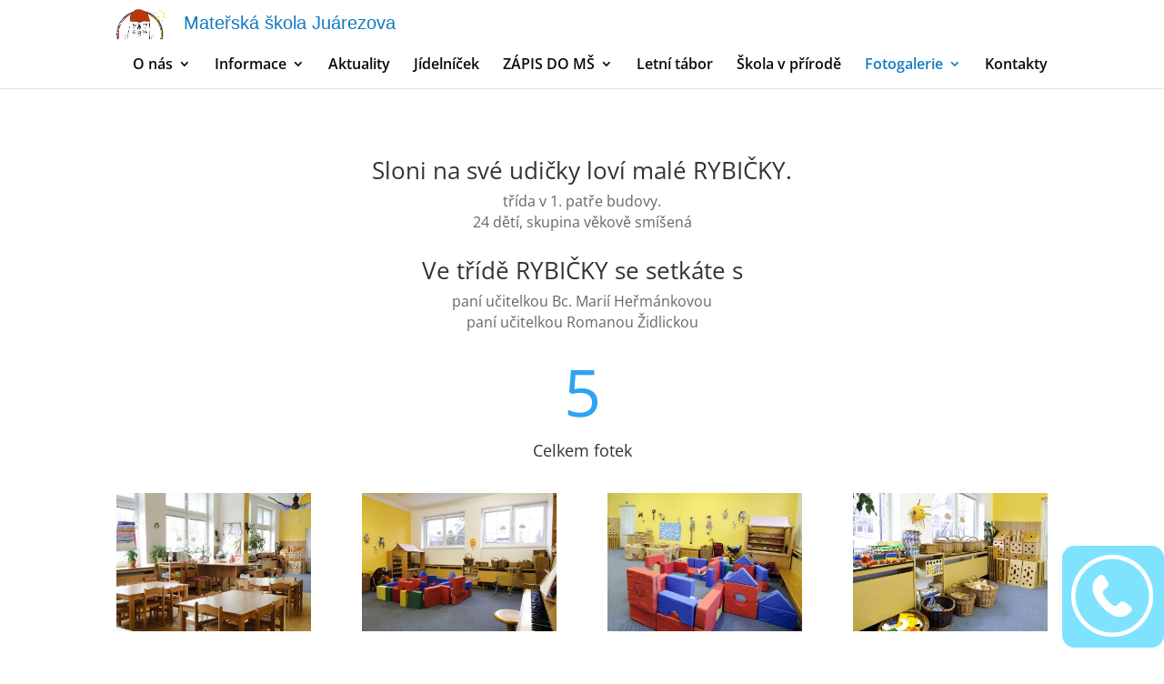

--- FILE ---
content_type: text/css
request_url: https://msjuarezova.cz/wp-content/themes/Divi-child/style.css?ver=4.23.1
body_size: 1469
content:
/*
Theme Name:   Divi Child
Theme URI:
Description:  Divi Child Theme
Author:       Jan Kafka
Author URI:   http://ipcc.cz
Template:     Divi
Version:      1.0.0
License:
License URI:
Tags:
Text Domain:  divichild
*/



.item-post .item{
	position: relative;
	float: left;
	width: 25%;
	box-sizing: border-box;
}
.item-post .item .date {
	font-size: 10px;
	color: #fff;
	bottom: 0;
}

.item-post a,
.item-post a:hover {
	text-decoration: none !important;
	display: block;
	width: 95%;
	position: relative;
	margin: auto;
	transition: all, 0.5s;
}
.item-post a:hover{
}
.item-post a:hover .et_overlay{
	opacity: 0.8;
}
.item-post .item .caption {
	display: block;
	position: absolute;
	bottom: 0;
	width: 100%;
	background: rgba(104,159,242,0.9);
	box-sizing: border-box;
	padding: 0 15px;
}
.item-post .item .image{
	display: block;
	overflow: hidden;
	height: 200px;
}
.item-post .item img {
	height: 100%;
	width: auto;
	max-width: none;

}
.item-post .item span {
	display: block;
}
.item-post .item .title{
	font-size: 12px;
	bottom: 18px;
	display: block;
	color: #fff;
}
.item-post .item::after{
	content: '';
	clear: both;
	display: block;
}
.et_pb_text a:hover {
	color: #000 !important;
	text-decoration: underline;
}
.et_overlay {
  z-index: 3;
  position: absolute;
  top: 0;
  left: 0;
  display: block;
  width: 100%;
  height: 100%;
  background: rgba(255, 255, 255, 0.9);
  opacity: 0;
  -moz-transition: all 0.3s;
  -webkit-transition: all 0.3s;
  transition: all 0.3s;
  border: 1px solid #e5e5e5;
  box-sizing: border-box;
  -moz-box-sizing: border-box;
  -webkit-box-sizing: border-box;
  -webkit-backface-visibility: hidden;
  -moz-backface-visibility: hidden;
  -o-backface-visibility: hidden;
  backface-visibility: hidden;
  -webkit-transform: translate3d(0,0,0);
}
.et_overlay::before {
  content: '\e050';
  position: absolute;
  top: 55%;
  left: 50%;
  margin: -14px 0 0 -14px;
  font-size: 32px;
  -moz-transition: all 0.4s;
  -webkit-transition: all 0.4s;
  transition: all 0.4s;
  color: #2ea3f2 !important;
}
.et_overlay:hover::before {

    top: 50%;

}
.et_pb_slides>.et_pb_slide {
  height: 93vh;
}

#side-contact {
    background-color: rgba(0,200,255,0.5);
    position: fixed;
    bottom: 0.3em;
    width: 4em;
    height: 4em;
    font-size: 2em;
    font-weight: bold;
    right: 0;
    overflow: hidden;
    border-radius: 0.5em;
    z-index: 1000;
}

#side-contact img{
    width: auto;
    height: auto;
    max-width: 95%;
    max-height: 95%;
    box-sizing: border-box;
    vertical-align: middle;
}

#side-contact, #side-contact * {
    white-space: nowrap;
    padding: 0;
    margin:0;
    transition: all 2s;
}

#side-contact a {
    color: white;
    text-decoration: none;
    padding-left: 20px;
}


#side-contact:hover {
    width: 15em;
    transition: all 2s;
}
.widget_search input[type="text"] {
  border: 1px solid #ddd !important;
    border-right-color: rgb(221, 221, 221);
    border-right-style: solid;
    border-right-width: 1px;
  border-right: none !important;
  box-sizing: border-box;
}
.widget_search .searchform input#s {
  height: 30px  !important;
  color: #666 !important;
  width: 84% !important;
  padding: 6px 3% 6px 3%  !important;
  margin: 0;
  -webkit-border-top-left-radius: 3px;
  -webkit-border-bottom-left-radius: 3px;
  -moz-border-radius-topleft: 3px;
  -moz-border-radius-bottomleft: 3px;
  border-top-left-radius: 3px;
  border-bottom-left-radius: 3px;
  border-color: #ddd;
}
.widget_search .searchform input#searchsubmit {
  font-weight: bold;
  font-family: 'Raleway', Arial, sans-serif;
  font-size: 12px  !important;
  color: #fff !important;
  background-color: #158BF1;
  width: 34%;
  max-width: 90px;
  margin: 0 0 0 -4px  !important;
  border: none  !important;
  -webkit-border-top-right-radius: 3px;
  -webkit-border-bottom-right-radius: 3px;
  -moz-border-radius-topright: 3px;
  -moz-border-radius-bottomright: 3px;
  border-top-right-radius: 3px;
  border-bottom-right-radius: 3px;
  width: 63px;
  height: 30px !important;
  position: absolute;
  right: 5px;
  top: 0;
  line-height: 30px ;
}
input:hover {
  color: #000 !important;
}
a.et_pb_more_button {
  color: inherit;
  text-shadow: none;
  text-decoration: none;
  display: inline-block;
  background: #158BF1 !important;
  color: #fff !important;
}
.home .et_pb_slide_description h2, .home .et_pb_slide_description h3 {
  text-shadow: 3px 3px 3px #000 !important;
}
.home .et_pb_promo_button:hover {
  color: #fff !important;
  background: #2EA3F2 !important;
  text-decoration: none !important;
}
#main-menu-heading {
  font-family: Arial;
  color: #117BC1;
  font-size: 20px;
  font-weight: normal;
  display: inline-block;
  float: left;
  margin-left: 20px;
  margin-top: 5px;
}
#logo {
  float:left !important;
}
.et_header_style_left .logo_container {
  position: absolute;
  height: 100%;
  width: 100%;
  margin-top: 10px;
}
.et_header_style_left #et-top-navigation {
  padding-top: 63px !important;
}
#top-menu a {
  color: #000;
  text-decoration: none;
  display: block;
  position: relative;
  font-size: 16px;
}

#et-top-navigation{
  padding-left:0 !important;
}
.et_header_style_left #et-top-navigation nav > ul > li > a {
  padding-bottom: 20px;
}
@media (min-width: 981px){
  .et_header_style_left .et-fixed-header #et-top-navigation {
    padding-top: 43px !important;
  }
}


--- FILE ---
content_type: application/javascript
request_url: https://msjuarezova.cz/wp-content/plugins/simple-post-carousel/js/spc.js?ver=6.3.7
body_size: 436
content:
jQuery(document).ready(function($) {	
	var spc = {		
		container: $('.spc-container'),
		navContainer: $('.spc-nav'),
		lists: $('ul.spc-list'),
		maxPages: $('span[data-maxpages]').data('maxpages'),
		cat: $('span[data-cat]').data('cat'),
		items: $('span[data-items]').data('items'),
		paged: 1,
		config: {
			effect: 'fadeToggle',
			speed: 400,
		},
		
		init: function( options ) {
			$.extend( this.config, options );

			var spcNav = this.navContainer.children('a');

			this.setupListWidth.call(this.lists);			
			
			spcNav.on( 'click', function(e) {
				$(this).data('dir') === 'next'? ++spc.paged : --spc.paged;
				if( spc.paged <= 0 ) spc.paged = 1;
				if( spc.paged >= spc.maxPages ) spc.paged = spc.maxPages;
				spc.loadPosts();
				e.preventDefault();
			});

		},

		loadPosts: function() {
			$.ajax({
				type: 'POST',
				url: spcwp.ajaxurl,
				data: {
					action: 'spc_load_posts',
					paged: this.paged,
					cat: this.cat,
					items: this.items,
				},
				beforeSend: function() {
					spc.navContainer.children('span').css('opacity', 1);
				},
				success: function( response ) {
					spc.lists[spc.config.effect]( spc.config.speed, function() {
						spc.navContainer
							.children('span')
							.css('opacity', 0);
						spc.lists[spc.config.effect]( spc.config.speed ).html( response );
						spc.setupListWidth.call(spc.lists);						
					});
				}
			});	
		},

		setupListWidth: function() {
			var $this = $(this),
				listItemWidth = 100 / spc.items;

			$this.children('li')
				.css('width', listItemWidth + '%');
		}
	}
	spc.init();	
});

--- FILE ---
content_type: application/javascript
request_url: https://msjuarezova.cz/wp-content/themes/Divi-child/js/child.js?ver=6.3.7
body_size: 202
content:
jQuery(document).ready(function($) {
console.log("start child");
// <![CDATA[
soundManager.setup({ url: '/swf', // optional: use 100% HTML5 mode where available
 // preferFlash: false,
onready: function(){ var mySound = soundManager.createSound({ id: 'aSound', url: '/wp-content/themes/Divi-child/music/music.mp3' }); }, ontimeout: function() { // Hrmm, SM2 could not start. Missing SWF? Flash blocked? Show an error, etc.
} });
// ]]>

$('.play').on('click', function(){
   console.log("play");
   soundManager.play('aSound');
    return false
});
});